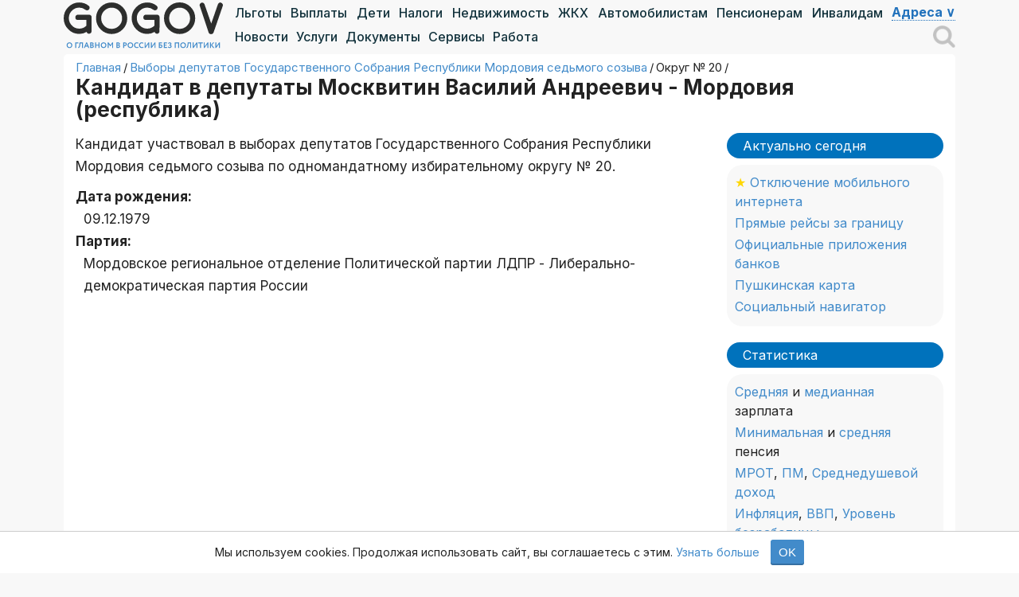

--- FILE ---
content_type: text/html; charset=UTF-8
request_url: https://election.gogov.ru/candidates/709533
body_size: 9783
content:
<!DOCTYPE html>
<html lang="ru-RU">
<head>
	<title>Москвитин Василий Андреевич: кандидат в депутаты в Мордовии в 2021 году</title>
	<meta charset="UTF-8">
	<meta name="viewport" content="width=device-width, initial-scale=1, maximum-scale=1">
	<meta property="og:image" content="https://i.gogov.ru/getter-img/gogov-1200x628.png" />
	<meta property="og:image:width" content="1200">
	<meta property="og:image:height" content="630">
	<meta name="robots" content="max-image-preview:large">
	<link rel="stylesheet" href="https://fonts.googleapis.com/css2?family=Inter:wght@400;500;600;700;800&amp;display=swap">
	<link rel="stylesheet" href="https://gogov.ru/wp-content/themes/theme/style.css?v=3.5.1" />
	<link rel="stylesheet" href="https://gogov.ru/wp-content/themes/theme/new.css?v=6" />
	<link rel="icon" type="image/svg+xml" href="//i.gogov.ru/favicon.svg">
	<meta name='description' content='Что известно о кандидате в депутаты Москвитин Василий Андреевич на выборах депутатов Государственного Собрания Республики Мордовия седьмого созыва - основная информация об участнике выборов с официального сайта ЦИК РФ.' />
	<link rel="canonical" href="https://election.gogov.ru/candidates/709533" />

	<script>window.yaContextCb=window.yaContextCb||[]</script>
	<script src="https://yandex.ru/ads/system/context.js" async></script>
</head>

<body>
<div id="page" class="hfeed site">

	<header>
		<div class="col-width">
			<div id="nav-container" class="nav-container">
				<div class="nav-logo"><a href="https://gogov.ru"><img src="https://i.gogov.ru/icons/gogov-no-politics.svg" alt="logo" title=""></a></div>
				<div class="nav-block">
					<div class="nav-new nav-top">
						<div class="swiper-wrapper">
							<div class="swiper-slide"><a href="https://gogov.ru/stories/61845">Льготы</a></div>
							<div class="swiper-slide"><a href="https://gogov.ru/stories/62498">Выплаты</a></div>
							<div class="swiper-slide"><a href="https://gogov.ru/stories/31911">Дети</a></div>
							<div class="swiper-slide"><a href="https://gogov.ru/for/nalogoplatelshchikam">Налоги</a></div>
							<div class="swiper-slide"><a href="https://gogov.ru/for/sobstvennikam-nedvizhimosti">Недвижимость</a></div>
							<div class="swiper-slide"><a href="https://gogov.ru/stories/31918">ЖКХ</a></div>
							<div class="swiper-slide"><a href="https://gogov.ru/for/avtomobilistam">Автомобилистам</a></div>
							<div class="swiper-slide"><a href="https://gogov.ru/for/pensioneram">Пенсионерам</a></div>
							<div class="swiper-slide"><a href="https://gogov.ru/for/invalidam">Инвалидам</a></div>
							<div class="swiper-slide" style="margin-top:-1px;"><span class="show-no-link noselect show-dropdown">Адреса &#8744;</span></div>
						</div>
					</div>
					<div class="nav-new nav-bottom">
						<div class="nav-new" id="nav-bottom-left">
							<div class="swiper-wrapper" style="justify-content:normal;">
								<!--<div class="swiper-slide"><a href="https://gogov.ru/stories/250319" style="color:#428bca;">Мобилизация</a></div>-->
								<div class="swiper-slide"><a href="https://gogov.ru/news">Новости</a></div>
								<div class="swiper-slide"><a href="https://gogov.ru/services">Услуги</a></div>
								<div class="swiper-slide"><a href="https://gogov.ru/docs">Документы</a></div>
								<div class="swiper-slide"><a href="https://gogov.ru/online">Сервисы</a></div>
								<div class="swiper-slide"><a href="https://gogov.ru/services/job">Работа</a></div>
							</div>
						</div>
						<form action="/" class="search-container" style="display:none;">
							<input type="text" name="s" placeholder="поиск" required>
							<button type="submit"><span class="fa-n fa-n-16 fa-search-ffffff"></span></button>
						</form>
						<div class="close-search-form" style="display:none;"><span class="fa-n fa-n-28 fa-window-close-3376b9"></span></div>
						<div class="get-search-form"><span class="fa-n fa-n-28 fa-search-8d8d8d"></span></div>
					</div>
				</div>
				<div class="dropdown">
					<div class="dropdown-content-right">
						<div><a href="https://gogov.ru/mfc">МФЦ</a></div>
						<div><a href="https://gogov.ru/sfr">Социальный фонд</a></div>
						<div><a href="https://gogov.ru/fms">ФМС</a></div>
						<div><a href="https://gogov.ru/fns">Налоговая инспекция</a></div>
						<div><a href="https://gogov.ru/fssp">Судебные приставы</a></div>
						<div><a href="https://gogov.ru/gibdd">ГИБДД</a></div>
						<div><a href="https://gogov.ru/czn">Центры занятости</a></div>
						<div><a href="https://gogov.ru/soc">Соцзащита</a></div>
						<div><a href="https://gogov.ru/zags">ЗАГС</a></div>
						<div><a href="https://gogov.ru/rosreestr">Росреестр</a></div>
						<div><a href="https://gogov.ru/prosecutors">Прокуратура</a></div>
						<div><a href="https://gogov.ru/guardianship">Опека и попечительство</a></div>
						<div><a href="https://gogov.ru/edu">Отделы образования</a></div>
						<div><a href="https://gogov.ru/fss">ФСС</a></div>
						<div><a href="https://gogov.ru/mvd">МВД</a></div>
						<div><a href="https://gogov.ru/rosguard">Росгвардия</a></div>
						<div><a href="https://gogov.ru/law">Суды</a></div>
						<div><a href="https://gogov.ru/notary">Нотариусы</a></div>
						<div><a href="https://gogov.ru/mil">Военкоматы</a></div>
						<div><a href="https://gogov.ru/#list">все учреждения</a></div>
					</div>
				</div>
				<div id="burger" class="burger" onclick="myFunction(this);"><div class="bar-1"></div><div class="bar-2"></div><div class="bar-3"></div></div>
			</div>
		</div>
	</header>
	<div class="col-width">
		<div id="content" class="site-content">

	<!-- BREADCRUMBS BEGIN -->
<div class="breadcrumb"><span><a href="/">Главная</a></span><span class="divider">&thinsp;/&thinsp;</span><span><a href="https://election.gogov.ru/type/21320001217879">Выборы депутатов Государственного Собрания Республики Мордовия седьмого созыва</a></span><span class="divider">&thinsp;/&thinsp;</span><span>Округ № 20</span><span class="divider">&thinsp;/&thinsp;</span><span class="active"></span></div>
	<!-- BREADCRUMBS END -->
	<div class="page-title"><h1>Кандидат в депутаты Москвитин Василий Андреевич - Мордовия (республика)</h1></div>
	<div id="primary" class="content-area">
		<div id="main" class="site-main" role="main">
			<article>
				<div class="entry-content">
<div style="margin-bottom:10px;">Кандидат участвовал в выборах депутатов Государственного Собрания Республики Мордовия седьмого созыва  по одномандатному избирательному округу № 20.</div>
<div><b>Дата рождения:</b><div style="margin-left:10px;">09.12.1979</div></div>
<div><b>Партия:</b><br /><div style="margin-left:10px;">Мордовское региональное отделение Политической партии ЛДПР - Либерально-демократическая партия России</div></div>
<div class="dox">

<div id="yandex_rtb_R-A-2204001-5"></div>
<script>
window.yaContextCb.push(()=>{
	Ya.Context.AdvManager.render({
		"blockId": "R-A-2204001-5",
		"renderTo": "yandex_rtb_R-A-2204001-5"
	})
})
</script>

</div>
<div><b>Место рождения:</b><br /><div style="margin-left:10px;">гор.Темников Республики Мордовия</div></div>
<div><b>Образование:</b><br /><div style="margin-left:10px;">г.Саранск Негосударственное образовательное учреждение высшего профессионального образования (2012)<br />г.Саранск Мордовский государственный унивеситет имени Н.П.Огарева (2002)</div></div>
<div><b>Место работы:</b><br /><div style="margin-left:10px;">-</div></div>
<div><b>Должность (или род занятий):</b><br /><div style="margin-left:10px;">временно не работающий</div></div>
<div><b>Сведения об исполнении обязанностей депутата на непостоянной основе и наименовании соответствующего представительного органа, депутатом которого является кандидат:</b><br /><div style="margin-left:10px;">-</div></div>
<div><b>Сведения о судимости:</b><br /><div style="margin-left:10px;">-</div></div>
<div><b>Статус участника выборов:</b><br /><div style="margin-left:10px;">зарегистрированный кандидат</div></div>
<div style="margin:10px 0px; padding-bottom:5px; border-bottom:1px solid #ccc;"><mark>Источник этих данных - ЦИК РФ: <a href="http://cikrf.ru/opendata/2021/cand_sved_21.php" target="_blank" rel="nofollow noopener">1</a>, <a href="http://cikrf.ru/opendata/2021/personal_cand_21.php" target="_blank" rel="nofollow noopener">2</a>.</mark></div>
Чтобы посмотреть результаты, перейдите <a href="http://www.vybory.izbirkom.ru/region/izbirkom?action=show&vrn=21320001217879&region=0&prver=0&pronetvd=null" target="_blank" rel="nofollow noopener">по ссылке на сайт ЦИК РФ</a>, а затем слева внизу выберите раздел "Результаты выборов".<div style="margin-bottom:10px;"></div>
<p>Попробовать найти информацию о кандидате в <a rel="nofollow" href="https://www.google.com/search?gws_rd=cr&q=%D0%9C%D0%BE%D1%81%D0%BA%D0%B2%D0%B8%D1%82%D0%B8%D0%BD+%D0%92%D0%B0%D1%81%D0%B8%D0%BB%D0%B8%D0%B9+%D0%90%D0%BD%D0%B4%D1%80%D0%B5%D0%B5%D0%B2%D0%B8%D1%87+09.12.1979" target="_blank">Google</a> и <a rel="nofollow" href="https://yandex.ru/search/?text=%D0%9C%D0%BE%D1%81%D0%BA%D0%B2%D0%B8%D1%82%D0%B8%D0%BD+%D0%92%D0%B0%D1%81%D0%B8%D0%BB%D0%B8%D0%B9+%D0%90%D0%BD%D0%B4%D1%80%D0%B5%D0%B5%D0%B2%D0%B8%D1%87+09.12.1979" target="_blank">Yandex</a>.</p>
<div><blockquote class="bq-green"><p>Результаты выборов: GOGOV ведет онлайн <a href="https://gogov.ru/services/election-day/gosduma-results-21">на этой странице</a>.</p></blockquote></div>
<p><b>Другие кандидаты в данном округе (3):</b></p>
<table id="m-table" class="info-table">
<thead><tr><th>ФИО</th><th>дата рождения</th><th>партия</th></tr></thead>
<tbody>
<tr ><td><a href="https://election.gogov.ru/candidates/709541">Александров Александр Сергеевич</a></td><td>09.09.1995</td><td>КПРФ</td></tr>
<tr ><td><a href="https://election.gogov.ru/candidates/709546">Жигунов Сергей Николаевич</a></td><td>18.06.1983</td><td>Справедливая Россия</td></tr>
<tr ><td><a href="https://election.gogov.ru/candidates/709524">Ручин Александр Борисович</a></td><td>06.08.1975</td><td>Единая Россия</td></tr>
</tbody></table><div class="dox">

<div id="yandex_rtb_R-A-2097431-8"></div>
<script>
window.yaContextCb.push(()=>{
	Ya.Context.AdvManager.render({
		"blockId": "R-A-2097431-8",
		"renderTo": "yandex_rtb_R-A-2097431-8"
	})
})
</script>

</div>
<div class="main-post-meta mpm-sd">
<div class="main-post-ratings" style="display:none;"><div data-tooltip="Для того, чтобы проголосовать, необходимо оставить отзыв" data-tooltip-position="top"><span class="fa-n fa-n-16 fa-star-bbbbbb"></span><span class="fa-n fa-n-16 fa-star-bbbbbb"></span><span class="fa-n fa-n-16 fa-star-bbbbbb"></span><span class="fa-n fa-n-16 fa-star-bbbbbb"></span><span class="fa-n fa-n-16 fa-star-bbbbbb"></span></div><div><strong>0</strong>, оценок: <strong>0</strong></div></div>
<div class="main-post-subscribe">Подписывайтесь на <strong style="margin:0 4px;">GOGOV</strong> <span style="margin:0 2px;"><a rel="nofollow noopener" class="no-before" href="https://t.me/+X_FNOqhpBIIwODA0" target="_blank"><span class="fa-n fa-n-16 fa-new fa-telegram-new"></span></a> <a rel="nofollow noopener" class="no-before" href="https://max.ru/gogovru" target="_blank"><span class="fa-n fa-n-16 fa-new fa-max-new"></span></a> <a rel="nofollow noopener" class="no-before" href="https://vk.com/gogovru" target="_blank"><span class="fa-n fa-n-16 fa-new fa-vk-new"></span></a></span></div>
<div class="main-post-views"><span class="fa-n fa-n-16 fa-n-mr5 fa-eye-808080"></span>33</div>
</div>
				</div>
			</article>
<div id="reviews">
<div id="respond-respond" style="display:none;">
		<div id="respond">
			<form action="/wp-comments-post.php" method="post">
				<a rel="nofollow" id="cancel-comment-reply-link" href="/candidates/709533#respond" style="display:none;">отменить ответ</a>
				<blockquote style="margin-left:0;"><!--noindex-->Комментарии пользователей размещаются без предварительного редактирования. Содержание комментариев является частным мнением граждан, их написавших, и может не совпадать с мнением администрации интернет-портала. Администрация интернет-портала не несет ответственности за содержание комментариев.<br /><strong>Запрещены комментарии, противоречащие законодательству РФ.</strong><!--/noindex--></blockquote>
				<div class="comment-form-txt"><textarea name="comment" placeholder="Отзыв" required ></textarea></div>
				<div class="comment-form-input">
					<div><input type="text" name="author" value="" placeholder="Имя" required /></div>
					<div id="comment-form-submit"><input type="submit" name="submit" value="Отправить" class="btn btn-primary" /></div>
				</div>
				<div id="comment-form-errors"></div>
<input type='hidden' name='comment_post_ID' value='709533' id='comment_post_ID' />
<input type='hidden' name='comment_parent' id='comment_parent' value='0' />
			</form>
		</div>
</div>
<div style="text-align:center; font-size:20px; margin-bottom:20px;"><span id="show-respond-button" class="show-no-link">Написать комментарий</span></div>
</div>
		</div>
	</div>

	<div id="secondary" class="widget-area" role="complementary">
		<aside id="w-actual" class="widget">
			<div class="widget-title">Актуально сегодня</div>
			<div class="widget-actual">
<div><span style="color:gold;">&starf;</span> <a href="https://gogov.ru/articles/internet-nenuzhon">Отключение мобильного интернета</a></div>
<div><a href="https://gogov.ru/articles/world-fly-away-22apr22">Прямые рейсы за границу</a></div>
<div><a href="https://gogov.ru/articles/apps">Официальные приложения банков</a></div>
<div><a href="https://gogov.ru/articles/pushkin-card">Пушкинская карта</a></div>
<div><a href="https://gogov.ru/articles/social-navigator">Социальный навигатор</a></div>
<div><!--<a href="https://gogov.ru/reopen">Открытые страны для россиян</a>--></div>
			</div>
		</aside>
		<aside id="w-stats" class="widget">
			<div class="widget-title">Статистика</div>
			<div class="widget-actual">
<div><a href="https://gogov.ru/articles/average-salary">Средняя</a> и <a href="https://gogov.ru/articles/median-salary">медианная</a> зарплата</div>
<div><a href="https://gogov.ru/articles/min-pension">Минимальная</a> и <a href="https://gogov.ru/articles/average-pension">средняя</a> пенсия</div>
<div><a href="https://gogov.ru/articles/mrot">МРОТ</a>, <a href="https://gogov.ru/articles/living-wage">ПМ</a>, <a href="https://gogov.ru/articles/average-income">Среднедушевой доход</a></div>
<div><a href="https://gogov.ru/articles/inflation-rf">Инфляция</a>, <a href="https://gogov.ru/articles/vvp-rf">ВВП</a>, <a href="https://gogov.ru/articles/unemployment-rate">Уровень безработицы</a></div>
<div>Население: <a href="https://gogov.ru/articles/population-ru">численность</a>, <a href="https://gogov.ru/articles/life-expectancy">продолжительность</a> и <a href="https://gogov.ru/articles/standard-of-living">уровень</a> жизни, <a href="https://gogov.ru/articles/natural-increase">естественное движение</a>, <a href="https://gogov.ru/articles/natural-increase/marriage-divorce">браки и разводы</a>.</div>
<div>Стоимость <a href="https://gogov.ru/articles/average-property-prices">недвижимости</a>, <a href="https://gogov.ru/articles/bensin-prices-sep25">бензина</a>.</div>
<div><a href="https://gogov.ru/articles/cost-of-living">Уровень цен в городах мира</a></div>
<div><a href="https://gogov.ru/articles/average-ruble-exchange-rate">Средний курс доллара к рублю</a></div>
			</div>
		</aside>
		<aside id="w-indexing" class="widget">
			<div class="widget-title">Индексация</div>
			<div class="widget-actual">
<div><a href="https://gogov.ru/articles/pension-indexing">Пенсия</a>, <a href="https://gogov.ru/articles/benefits-indexing">Пособия</a>, <a href="https://gogov.ru/services/edv">ЕДВ</a>, <a href="https://gogov.ru/articles/utility-rates">ЖКХ</a></div>
<div><a href="https://gogov.ru/services/salary-indexation">Индексация ЗП</a> и <a href="https://gogov.ru/articles/mil-indexing">оклады военных</a></div>
			</div>
		</aside>
<aside id="w-for" class="widget">
<div class="widget-title">Что вас интересует?</div>
<div class="widget-actual">
<select name="w-for" style="max-width:100%;" onchange="this.options[this.selectedIndex].value && (window.location = this.options[this.selectedIndex].value);">
<option value="">Выбрать категорию граждан</option>
<option value="https://gogov.ru/for/avtomobilistam">Автомобилистам</option>
<option value="https://gogov.ru/for/bezrabotnym">Безработным</option>
<option value="https://gogov.ru/for/veteranam">Ветеранам</option>
<option value="https://gogov.ru/for/voennosluzhashchim">Военнослужащим</option>
<option value="https://gogov.ru/for/dolzhnikam">Должникам</option>
<option value="https://gogov.ru/for/invalidam">Инвалидам</option>
<option value="https://gogov.ru/for/inostrannym-grazhdanam">Иностранным гражданам</option>
<option value="https://gogov.ru/for/maloimushchim">Малоимущим</option>
<option value="https://gogov.ru/for/materyam-odinochkam">Матерям-одиночкам</option>
<option value="https://gogov.ru/for/mnogodetnym-materyam">Многодетным матерям</option>
<option value="https://gogov.ru/for/mnogodetnym-semyam">Многодетным семьям</option>
<option value="https://gogov.ru/for/molodym-semyam">Молодым семьям</option>
<option value="https://gogov.ru/for/nalogoplatelshchikam">Налогоплательщикам</option>
<option value="https://gogov.ru/for/pensioneram">Пенсионерам</option>
<option value="https://gogov.ru/for/predpensioneram">Предпенсионерам</option>
<option value="https://gogov.ru/for/predprinimatelyam">Предпринимателям</option>
<option value="https://gogov.ru/for/puteshestvennikam">Путешественникам</option>
<option value="https://gogov.ru/for/roditelyam">Родителям</option>
<option value="https://gogov.ru/for/sobstvennikam-nedvizhimosti">Собственникам недвижимости</option>
<option value="https://gogov.ru/for/studentam">Студентам</option>
<option value="https://gogov.ru/for/shkolnikam">Школьникам</option>
<option value="https://gogov.ru/for">посмотреть все (55)</option>
</select>
<select name="w-for" style="max-width:100%;" onchange="this.options[this.selectedIndex].value && (window.location = this.options[this.selectedIndex].value);">
<option value="">Горячая линия</option>
<option value="https://gogov.ru/articles/tsur">ЦУР</option>
<option value="https://gogov.ru/articles/hotline/gibdd">ГИБДД</option>
<option value="https://gogov.ru/articles/hotline/zkh">ЖКХ</option>
<option value="https://gogov.ru/articles/hotline/minzdrav">Минздрав</option>
<option value="https://gogov.ru/articles/hotline/mfc">МФЦ</option>
<option value="https://gogov.ru/articles/hotline/fns">Налоговая инспекция</option>
<option value="https://gogov.ru/articles/hotline/edu">Отделы образования</option>
<option value="https://gogov.ru/articles/hotline/pfr">Пенсионный фонд</option>
<option value="https://gogov.ru/articles/hotline/gov">Правительство</option>
<option value="https://gogov.ru/articles/hotline/prosecutors">Прокуратура</option>
<option value="https://gogov.ru/articles/hotline/rpn">Роспотребнадзор</option>
<option value="https://gogov.ru/articles/hotline/soc">Соцзащита</option>
<option value="https://gogov.ru/articles/hotline/fssp">Судебные приставы</option>
<option value="https://gogov.ru/articles/hotline/fss">ФСС</option>
<option value="https://gogov.ru/articles/hotline/czn">Центры занятости</option>
</select>
<div>Пенсия: <a href="https://gogov.ru/articles/pension">выход</a>, <a href="https://gogov.ru/articles/pension-payment">график выплаты</a>, <a href="https://gogov.ru/services/pension-benefits">доплаты</a></div>
</div>
</aside>
	</div>
		</div>
	</div>

	<footer id="footer" class="site-footer no-widgets">
<!--noindex-->
<div class="col-width" style="display:flex; flex-wrap:wrap; text-align:left;">
	<div style="padding:0 5px;">
		<p class="footer-title">По категориям</p>
		<div style="display:flex; flex-wrap:wrap;">
			<div class="footer-links">
				<div><a href="https://gogov.ru/for/roditelyam">Родителям</a></div>
				<div><a href="https://gogov.ru/for/maloimushchim">Малоимущим</a></div>
				<div><a href="https://gogov.ru/for/materyam-odinochkam">Матерям-одиночкам</a></div>
				<div><a href="https://gogov.ru/for/mnogodetnym-semyam">Многодетным семьям</a></div>
				<div><a href="https://gogov.ru/for/molodym-semyam">Молодым семьям</a></div>
				<div><a href="https://gogov.ru/for/invalidam">Инвалидам</a></div>
				<div><a href="https://gogov.ru/for/detyam-invalidam">Детям-инвалидам</a></div>
				<div><a href="https://gogov.ru/for/pensioneram">Пенсионерам</a></div>
				<div><a href="https://gogov.ru/for/predpensioneram">Предпенсионерам</a></div>
				<div><a href="https://gogov.ru/for/shkolnikam">Школьникам</a></div>
				<div><a href="https://gogov.ru/for/studentam">Студентам</a></div>
				<div><a href="https://gogov.ru/for/abiturientam">Абитуриентам</a></div>
			</div>
			<div class="footer-links">
				<div><a href="https://gogov.ru/for/avtomobilistam">Автомобилистам</a></div>
				<div><a href="https://gogov.ru/for/sobstvennikam-nedvizhimosti">Собственникам<br/>недвижимости</a></div>
				<div><a href="https://gogov.ru/for/nalogoplatelshchikam">Налогоплательщикам</a></div>
				<div><a href="https://gogov.ru/for/puteshestvennikam">Путешественникам</a></div>
				<div><a href="https://gogov.ru/for/predprinimatelyam">Предпринимателям</a></div>
				<div><a href="https://gogov.ru/for/rabotnikam">Работникам</a></div>
				<div><a href="https://gogov.ru/for/bezrabotnym">Безработным</a></div>
				<div><a href="https://gogov.ru/for/dolzhnikam">Должникам</a></div>
				<div><a href="https://gogov.ru/for/veteranam">Ветеранам</a></div>
				<div><a href="https://gogov.ru/for/voennosluzhashchim">Военнослужащим</a></div>
				<div><a href="https://gogov.ru/for/inostrannym-grazhdanam">Иностранным гражданам</a></div>
			</div>
		</div>
	</div>

	<div style="padding:0 5px;">
		<p class="footer-title">По ситуациям</p>
		<div style="display:flex; flex-wrap:wrap;">
			<div class="footer-links">
				<div><a href="https://gogov.ru/stories/250319">Мобилизация</a></div>
				<div><a href="https://gogov.ru/stories/62498">Выплаты</a></div>
				<div><a href="https://gogov.ru/stories/61845">Льготы</a></div>
				<div><a href="https://gogov.ru/stories/31919">Компенсации</a></div>
				<div><a href="https://gogov.ru/stories/31911">Дети</a></div>
				<div><a href="https://gogov.ru/stories/27992">Алименты</a></div>
				<div><a href="https://gogov.ru/stories/31907">Брак</a></div>
				<div><a href="https://gogov.ru/stories/62175">Ипотека</a></div>
				<div><a href="https://gogov.ru/stories/31918">ЖКХ</a></div>
				<div><a href="https://gogov.ru/stories/31910">Госуслуги</a></div>
				<div><a href="https://gogov.ru/stories/247944">Праздники</a></div>
			</div>
			<div class="footer-links">
				<div><a href="https://gogov.ru/services/election-day">Выборы</a></div>
				<div><a href="https://gogov.ru/stories/28162">Визы</a></div>
				<div><a href="https://gogov.ru/stories/31923">Медуслуги</a></div>
				<div><a href="https://gogov.ru/stories/51516">Налоговые вычеты</a></div>
				<div><a href="https://gogov.ru/stories/56321">Образование</a></div>
				<div><a href="https://gogov.ru/stories/63270">Отпуск</a></div>
				<div><a href="https://gogov.ru/stories/52379">Субсидии</a></div>
				<div><a href="https://gogov.ru/stories/63168">Госпрограммы</a></div>
				<div><a href="https://gogov.ru/stories/116619">Интернет</a></div>
				<div><a href="https://gogov.ru/stories/61671">Авиабилеты</a></div>
			</div>
		</div>
	</div>

	<div style="padding:0 5px;">
		<p class="footer-title">Сервисы</p>
		<div class="footer-links">
			<div><a href="https://gogov.ru/check/avtocod">Проверить авто по номеру</a></div>
			<div><a href="https://gogov.ru/check/98346">Проверить задолженность</a></div>
			<div><a href="https://gogov.ru/stories/31920">Личный кабинет</a></div>
			<div><a href="https://gogov.ru/stories/31914">Запись на прием</a></div>
			<div><a href="https://gogov.ru/stories/31928">Онлайн проверка данных</a></div>
			<div><a href="https://gogov.ru/stories/31926">Направить обращение</a></div>
		</div>
	</div>

	<div style="padding:0 5px;">
		<p class="footer-title">Еще</p>
		<div class="footer-links">
			<div><a href="https://gogov.ru/news">Новости</a></div>
			<div><a href="https://gogov.ru/services">Услуги</a></div>
			<div><a href="https://gogov.ru/docs">Документы</a></div>
			<div><a href="https://gogov.ru/online">Сервисы</a></div>
		</div>
	</div>

	<div style="padding:0 5px;">
		<p class="footer-title">О нас</p>
		<div class="footer-links">
			<div><a href="https://gogov.ru/about">О сайте</a></div>
			<div><a href="https://gogov.ru/editorial-policy">Редакционная<br />политика</a></div>
			<div><a href="https://gogov.ru/team">Наша команда</a></div>
			<div><a href="https://gogov.ru/media-coverage">СМИ о нас</a></div>
			<div><a href="https://gogov.ru/contacts">Контакты</a></div>
			<div class="footer-soc"><span><a rel="nofollow noopener" href="https://t.me/gogovru" target="_blank"><span class="fa-n fa-n-16 fa-telegram-ffffff"></span></a></span><span><a rel="nofollow noopener" href="https://vk.com/gogovru" target="_blank"><span class="fa-n fa-n-16 fa-vk-ffffff"></span></a></span></div>
		</div>
	</div>
</div>
<!--/noindex-->
		<div class="col-width">
			<div class="footer-legal">
				<p>GOGOV не является государственным органом и не оказывает юридические или иные услуги. Вся информация на сайте основана на открытых источниках, носит справочный характер и не является публичной офертой.</p>
				<p>Используя материалы сайта, указывайте ссылку на gogov.ru</p>
				<noindex><p data-nosnippet>ИП Лампель Артур Олегович. ИНН 471610979867. ОГРНИП 315470400006331.</p></noindex>
			</div>
		</div>
		<div class="col-width">GOGOV &mdash; о главном в России без политики - с 2014 года | <a href="https://gogov.ru/agreement">Пользовательское соглашение</a>, <a href="https://gogov.ru/privacy">Политика конфиденциальности</a></div>
	</footer>
<!-- Cookie Consent -->
<div id="cookie-banner" style="display: none; position: fixed; bottom: 0px; width: 100%; background: #fff; border-top: 1px solid #ccc; padding: 10px; font-size: 14px; text-align: center; z-index: 9999;">
	Мы используем cookies. Продолжая использовать сайт, вы соглашаетесь с этим. 
	<a href="https://gogov.ru/privacy" target="_blank">Узнать больше</a>
	<button id="cookie-accept" style="margin-left: 10px; padding: 5px 10px;">OK</button>
</div>
</div>

<script type="text/javascript" src="//i.gogov.ru/js/jquery-2.2.4.min.js" id="jquery-core-js"></script>
<script type="text/javascript" src="//i.gogov.ru/js/swiper-5.2.1.min.js" id="swiper.min.js-js"></script>

	<script>
	function myFunction(x) {
		x.classList.toggle('change');
		var burger = $('#burger');
		var nav = $('#nav-container');
		var footer = $('#footer');
		if (burger.hasClass('change')) {
			burger.prependTo(footer);
			burger.css('background','#fff');
			burger.css('border-radius','0 0 0 5px');
			$('body,html').animate({scrollTop:$(footer).offset().top},0);
		}
		else {
			burger.prependTo(nav);
			burger.css('background','none');
			$('body,html').animate({scrollTop:$(nav).offset().top},0);
		}
	}

	jQuery(document).ready(function($) {
		$('.get-search-form span').click(function(){
			$('#nav-bottom-left, .get-search-form').hide();
			$('.search-container, .close-search-form').show();
			$('.search-container').find('input[name=\'s\']').focus();
		});
		$('.close-search-form span').click(function(){
			$('#nav-bottom-left, .get-search-form').show();
			$('.search-container, .close-search-form').hide();
		});
		$('.show-dropdown').click(function(){
			$('.dropdown-content-right').toggle();
		});
	});

	if ($(window).width() < 1200) {
		var swiper = new Swiper('.nav-new', {
			slidesPerView: 'auto',
			freeMode: true,
		});
	}

	jQuery(document).ready(function($) {
		setTimeout(function () {
			$.post('/wp-admin/admin-ajax.php', {
				action: 'update_post_views',
				post_id: '709533',
				stats: '',
			});
		}, 2000);
	});

	$("#show-respond-button").click(function() {
		$(this).hide();
		$("#respond-respond").show();
	});

		document.addEventListener('DOMContentLoaded', () => {
			const banner = document.getElementById('cookie-banner');
			if (!banner) return;

			// Проверяем куку
			if (document.cookie.indexOf('cookieAccepted=true') === -1) {
				banner.style.display = 'block';
			}

			document.getElementById('cookie-accept').addEventListener('click', () => {
				document.cookie = 'cookieAccepted=true; path=/; max-age=' + 60*60*24*365;
				banner.style.display = 'none';
			});
		});

	</script>
  <script type="text/javascript">
      (
        () => {
          const script = document.createElement("script");
          script.src = "https://cdn1.moe.video/p/cr.js";
          script.onload = () => {
            addContentRoll({
              width: '100%',
              placement: 11685,
              promo: true,
              advertCount: 50,
              slot: 'page',
              sound: 'onclick',
              deviceMode: 'all',
              background: 'none',
              fly: {
                mode: 'stick',
                width: 445,
                closeSecOffset: 5,
                position: 'bottom-right',
                indent: {
                  left: 0,
                  right: 0,
                  top: 0,
                  bottom: 0,
                },
                positionMobile: 'bottom',
              },
              adEmpty: () => {
              },
            });
          };
          document.body.append(script);
        }
      )()
  </script>

	<script type="text/javascript">
		$(document).ready(function(){$(".scroll-class").click(function(t){t.preventDefault();var e=$(this).attr("href"),o=$(e).offset().top;$("body,html").animate({scrollTop:o},1e3)})});
		$(document).ready(function(){$(".sc-fast").click(function(t){t.preventDefault();var e=$(this).attr("href"),o=$(e).offset().top;$("body,html").animate({scrollTop:o},1)})});
		$('body').on( 'click', '.collapse-button', function(){
			var block = $(this).siblings('.collapse-block');
			block.toggle();
			$('.collapse-block').not(block).hide();
		});
		$(".c-show-list").click(function(){
			var block = $(this).siblings(".c-list");
			block.toggle();
			$(".c-list").not(block).hide();
		});
		$(".c-line label, .c-day label, .c-month label").click(function(){
			$(".c-list").hide();
		});
		$("input:radio.rrr").click(function(){
			$("input:radio.rrr").prop("disabled", false);
			$(":radio[id='"+$(this).attr("id")+"']").prop("disabled", true);
		});
	</script>

<!-- Yandex.Metrika counter --> <script type="text/javascript" > (function(m,e,t,r,i,k,a){m[i]=m[i]||function(){(m[i].a=m[i].a||[]).push(arguments)}; m[i].l=1*new Date(); for (var j = 0; j < document.scripts.length; j++) {if (document.scripts[j].src === r) { return; }} k=e.createElement(t),a=e.getElementsByTagName(t)[0],k.async=1,k.src=r,a.parentNode.insertBefore(k,a)}) (window, document, "script", "https://mc.yandex.ru/metrika/tag.js", "ym"); ym(32016646, "init", { clickmap:true, trackLinks:true, accurateTrackBounce:true, webvisor:true }); </script> <noscript><div><img src="https://mc.yandex.ru/watch/32016646" style="position:absolute; left:-9999px;" alt="" /></div></noscript> <!-- /Yandex.Metrika counter -->

<!-- Global site tag (gtag.js) - Google Analytics -->
<script async src="https://www.googletagmanager.com/gtag/js?id=G-PETZ487JHV"></script>
<script>
  window.dataLayer = window.dataLayer || [];
  function gtag(){dataLayer.push(arguments);}
  gtag('js', new Date());

  gtag('config', 'G-PETZ487JHV');
</script>

</body>
</html>

--- FILE ---
content_type: image/svg+xml
request_url: https://i.gogov.ru/icons/gogov-no-politics.svg
body_size: 2955
content:
<svg xmlns="http://www.w3.org/2000/svg" xmlns:xlink="http://www.w3.org/1999/xlink" width="820" height="240" viewBox="0 0 820 240">
  <defs>
    <clipPath id="clip-logo_3_converted_">
      <rect width="820" height="240"/>
    </clipPath>
  </defs>
  <g id="logo_3_converted_" data-name="logo – 3 (converted)" clip-path="url(#clip-logo_3_converted_)">
    <g id="Logo" transform="translate(-1 -0.9)">
      <g id="Group_1" data-name="Group 1" transform="translate(1 0.9)">
        <path id="Контур_14304" data-name="Контур 14304" d="M80.964,160.449c-21.959,0-41.018-7.849-56.348-23.546C8.872,121.62,1,102.618,1,80.725s7.872-40.9,23.616-56.179C40.361,8.849,59.005,1,80.964,1c18.23,0,34.389,5.37,48.476,16.523a11.744,11.744,0,0,1,4.972,8.675,12.787,12.787,0,0,1-2.486,9.5,11.794,11.794,0,0,1-8.7,4.957,13.922,13.922,0,0,1-9.944-2.478A51.165,51.165,0,0,0,80.964,27.024c-14.916,0-27.345,5.37-37.7,15.7a51.745,51.745,0,0,0-15.744,37.59c0,14.871,5.386,27.263,15.744,37.59a52.056,52.056,0,0,0,37.7,15.7,51.491,51.491,0,0,0,36.046-14.045l.829-.826V89.4h-43.5A12.746,12.746,0,0,1,61.077,76.181a13.763,13.763,0,0,1,3.729-9.5,13.147,13.147,0,0,1,9.529-3.718h57.176a13.85,13.85,0,0,1,9.529,3.718,13.065,13.065,0,0,1,3.729,9.5l-.414,70.637a12.127,12.127,0,0,1-3.729,9.088,12.874,12.874,0,0,1-9.115,3.718h0a10.956,10.956,0,0,1-7.872-2.892,12.056,12.056,0,0,1-4.558-6.609A71.669,71.669,0,0,1,80.964,160.449Z" transform="translate(-1 -0.587)" fill="#2d2e2d"/>
        <path id="Контур_14305" data-name="Контур 14305" d="M121.578,160.862c-21.959,0-41.018-7.849-56.762-23.546S41.2,103.031,41.2,80.725c0-21.893,7.872-40.9,23.616-56.592C80.561,8.849,99.205,1,121.578,1S162.6,8.849,178.341,24.546s23.616,34.7,23.616,56.592-7.872,40.9-23.616,56.592C162.6,153.014,143.537,160.862,121.578,160.862Zm0-133.425c-14.916,0-27.345,5.37-38.118,15.7-10.772,10.74-15.744,23.133-15.744,38s5.386,27.263,15.744,38,23.2,15.7,38.118,15.7,27.345-5.37,38.118-15.7a52,52,0,0,0,15.744-38c0-14.871-5.386-27.263-15.744-38C148.924,32.394,136.494,27.437,121.578,27.437Z" transform="translate(125.357 -0.587)" fill="#2d2e2d"/>
        <path id="Контур_14306" data-name="Контур 14306" d="M165.464,160.449c-21.959,0-41.018-7.849-56.348-23.546C93.372,121.207,85.5,102.618,85.5,80.725s7.872-40.9,23.616-56.179C124.861,8.849,143.505,1,165.464,1c18.23,0,34.389,5.37,48.476,16.523a11.744,11.744,0,0,1,4.972,8.675,12.786,12.786,0,0,1-2.486,9.5,11.794,11.794,0,0,1-8.7,4.957,13.922,13.922,0,0,1-9.944-2.478,51.165,51.165,0,0,0-32.317-11.153c-14.916,0-27.345,5.37-37.7,15.7a51.745,51.745,0,0,0-15.744,37.59c0,14.871,5.386,27.263,15.744,37.59a52.056,52.056,0,0,0,37.7,15.7,51.491,51.491,0,0,0,36.046-14.045l.829-.826V89.4h-43.5a12.746,12.746,0,0,1-13.258-13.219,13.763,13.763,0,0,1,3.729-9.5,13.147,13.147,0,0,1,9.529-3.718h57.176a13.85,13.85,0,0,1,9.529,3.718,13.065,13.065,0,0,1,3.729,9.5l-.414,70.637a12.127,12.127,0,0,1-3.729,9.088,12.873,12.873,0,0,1-9.115,3.718h0a10.956,10.956,0,0,1-7.872-2.892,12.056,12.056,0,0,1-4.558-6.609A71.669,71.669,0,0,1,165.464,160.449Z" transform="translate(264.602 -0.587)" fill="#2d2e2d"/>
        <path id="Контур_14307" data-name="Контур 14307" d="M206.078,161.175c-21.959,0-41.018-7.849-56.762-23.546S125.7,103.344,125.7,81.038c0-21.893,7.872-40.895,23.616-56.592S183.705.9,206.078.9c21.959,0,41.018,7.849,56.762,23.546s23.616,34.7,23.616,56.592-7.872,40.9-23.616,56.592S228.037,161.175,206.078,161.175Zm0-133.425c-14.916,0-27.345,5.37-38.118,15.7-10.772,10.74-15.744,23.133-15.744,38s5.386,27.263,15.744,38,23.2,15.7,38.118,15.7,27.345-5.37,38.118-15.7a52,52,0,0,0,15.744-38c0-14.871-5.386-27.263-15.744-38C233.424,32.707,220.994,27.75,206.078,27.75Z" transform="translate(390.959 -0.9)" fill="#2d2e2d"/>
        <path id="Контур_14308" data-name="Контур 14308" d="M280.979,2.965a13.01,13.01,0,0,1,7.458,6.609,11.868,11.868,0,0,1,.414,9.914L242.033,152.5h0c-.414.413-.414,1.239-.829,1.652a.4.4,0,0,1-.414.413c-.414.413-.414.826-.829,1.652l-.414.413-1.243,1.239-.414.413-1.243,1.239-.414.413c-.414.413-.829.413-1.657.826h-.414a1.525,1.525,0,0,1-1.243.413H232.5c-.414,0-.829.413-1.657.413h-.414a17.988,17.988,0,0,0-2.072.413,3.745,3.745,0,0,1-2.072-.413h-.414a2.5,2.5,0,0,1-1.657-.413H223.8c-.414,0-.829-.413-1.243-.413h-.414c-.414-.413-.829-.413-1.243-.826h0l-1.243-1.239-.414-.413c-.414-.413-.829-.826-.829-1.239l-.414-.413c-.414-.413-.414-.826-.829-1.652l-.414-.413c-.414-.413-.414-1.239-.829-1.652h0L170.769,19.489c-1.243-3.3-.829-6.609.414-9.914a13.009,13.009,0,0,1,7.458-6.609c3.315-1.239,6.629-.826,9.944.413a13,13,0,0,1,6.629,7.435L229.6,108.3l34.389-97.487a13,13,0,0,1,6.629-7.435L275.593.9S277.664,1.726,280.979,2.965Z" transform="translate(530.263 -0.9)" fill="#2d2e2d"/>
      </g>
      <path id="Контур_14335" data-name="Контур 14335" d="M1.8-14C1.8-5.28,8.04.44,16.36.44S30.96-5.6,30.96-14c0-8.72-6.28-14.44-14.6-14.44A14.072,14.072,0,0,0,1.8-14ZM7-14c0-5.8,4-9.84,9.36-9.84,5.28,0,9.4,4.04,9.4,9.84,0,5.52-3.52,9.84-9.4,9.84C11.12-4.16,7-8.4,7-14ZM46.24,0h4.92V-23.4H62.04V-28H46.24ZM81.12,0H86V-28H68.36l-.4,5.6C66.72-5.52,63.88-4.6,61.72-4.88L61.6,0c5.52.8,9.16-1.84,10.8-18.12l.56-5.28h8.16Zm9.6,0h4.96L98.6-7.16h11.96L113.48,0h5.24L106.88-28.08h-4.32ZM104.6-21.72l4.08,9.96h-8.2ZM123.48-.04c1.64.12,5.24.2,7.8.2,5.92,0,10.4-2.64,10.4-8.4a6.248,6.248,0,0,0-4.92-6.52v-.08a6.572,6.572,0,0,0,4-6.36c0-3.88-2.52-6.92-9.2-6.92-2.8,0-6.52.12-8.08.2Zm8.4-12c3.08,0,4.88,1.2,4.88,3.56,0,2.64-1.8,4.04-5.12,4.04a27.535,27.535,0,0,1-3.24-.2v-7.4Zm-.4-11.48c2.64,0,4.4,1.2,4.4,3.48,0,2.56-1.88,3.72-4.16,3.72H128.4V-23.4C129.28-23.48,130.36-23.52,131.48-23.52ZM166.44,0h4.88V-28h-4.88v11.44h-12.8V-28h-4.92V0h4.92V-11.96h12.8Zm11.12-14c0,8.72,6.24,14.44,14.56,14.44S206.72-5.6,206.72-14c0-8.72-6.28-14.44-14.6-14.44A14.072,14.072,0,0,0,177.56-14Zm5.2,0c0-5.8,4-9.84,9.36-9.84,5.28,0,9.4,4.04,9.4,9.84,0,5.52-3.52,9.84-9.4,9.84C186.88-4.16,182.76-8.4,182.76-14Zm30.2,14h4.92V-20.12L226.8-7.8h.72l8.84-12.44V0h4.88V-28H236.6l-9.12,13.08L217.92-28h-4.96ZM258.6-.04c1.64.12,5.24.2,7.8.2,5.92,0,10.4-2.64,10.4-8.4a6.248,6.248,0,0,0-4.92-6.52v-.08a6.572,6.572,0,0,0,4-6.36c0-3.88-2.52-6.92-9.2-6.92-2.8,0-6.52.12-8.08.2Zm8.4-12c3.08,0,4.88,1.2,4.88,3.56,0,2.64-1.8,4.04-5.12,4.04a27.536,27.536,0,0,1-3.24-.2v-7.4Zm-.4-11.48c2.64,0,4.4,1.2,4.4,3.48,0,2.56-1.88,3.72-4.16,3.72h-3.32V-23.4C264.4-23.48,265.48-23.52,266.6-23.52ZM297.8,0V-10.12c1.2.12,2.8.12,3.64.12,6.68,0,10.24-4.32,10.24-9.08,0-4.6-2.6-9-10.84-9-1.96,0-6.4.08-7.96.08V0Zm3.52-23.48c3.36,0,5.16,1.44,5.16,4.36,0,3.12-2.28,4.52-5.2,4.52a34.486,34.486,0,0,1-3.48-.2v-8.6C299.12-23.44,300.32-23.48,301.32-23.48ZM315.64-14c0,8.72,6.24,14.44,14.56,14.44S344.8-5.6,344.8-14c0-8.72-6.28-14.44-14.6-14.44A14.072,14.072,0,0,0,315.64-14Zm5.2,0c0-5.8,4-9.84,9.36-9.84,5.28,0,9.4,4.04,9.4,9.84,0,5.52-3.52,9.84-9.4,9.84C324.96-4.16,320.84-8.4,320.84-14Zm49.64,7.6a10.9,10.9,0,0,1-6.64,2.24c-5.72,0-9.68-4-9.68-9.84,0-6.08,3.92-9.84,9.12-9.84a10.593,10.593,0,0,1,6.32,1.88l2.2-3.64a12.723,12.723,0,0,0-8.52-2.84c-9.24,0-14.32,6.4-14.32,14.44,0,8.72,5.88,14.44,14.44,14.44,3.64,0,7.2-1.28,8.96-3.16Zm25.6,0a10.9,10.9,0,0,1-6.64,2.24c-5.72,0-9.68-4-9.68-9.84,0-6.08,3.92-9.84,9.12-9.84a10.593,10.593,0,0,1,6.32,1.88l2.2-3.64a12.723,12.723,0,0,0-8.52-2.84c-9.24,0-14.32,6.4-14.32,14.44C374.56-5.28,380.44.44,389,.44c3.64,0,7.2-1.28,8.96-3.16ZM407.72,0,422.4-19.88V0h4.92V-28H423L408.32-8.08V-28H403.4V0Zm32.24,0,14.68-19.88V0h4.92V-28h-4.32L440.56-8.08V-28h-4.92V0Zm36.96,0c1.64,0,4.04.16,7.28.16,6.88,0,10.8-3.32,10.8-9.12,0-5.16-3.56-8.44-9.4-8.44a30.63,30.63,0,0,0-3.76.24V-23.4h11.44V-28H476.92Zm8.28-12.8c3.44,0,4.92,1.8,4.92,4.2,0,2.48-1.52,4.16-5.16,4.16-1.04,0-2-.08-3.12-.16v-7.96A27.527,27.527,0,0,1,485.2-12.8ZM502.04,0h16.6V-4.6H506.96v-7.24h10.08v-4.6H506.96V-23.4h11.28V-28h-16.2Zm30.68.44c5.08,0,9.8-3.12,9.8-8.28,0-3.2-1.48-5.8-4.84-6.64v-.12a7.238,7.238,0,0,0,3.76-6.16c0-4.96-3.48-7.68-8.4-7.68a11.226,11.226,0,0,0-9.08,4.36l2.84,3.28a6.714,6.714,0,0,1,5.68-3.04c2.32,0,4.08,1.16,4.08,3.56a3.779,3.779,0,0,1-4.04,3.68H529.8V-12h2.88c3.28,0,4.96,1.48,4.96,3.68,0,2.88-2.48,4.16-5.16,4.16A9.775,9.775,0,0,1,525.8-7.6l-2.68,3.32A11.211,11.211,0,0,0,532.72.44ZM576,0h4.92V-28H558.6V0h4.92V-23.4H576Zm11.16-14c0,8.72,6.24,14.44,14.56,14.44S616.32-5.6,616.32-14c0-8.72-6.28-14.44-14.6-14.44A14.072,14.072,0,0,0,587.16-14Zm5.2,0c0-5.8,4-9.84,9.36-9.84,5.28,0,9.4,4.04,9.4,9.84,0,5.52-3.52,9.84-9.4,9.84C596.48-4.16,592.36-8.4,592.36-14Zm45.8,14h4.88V-28H625.4l-.4,5.6c-1.24,16.88-4.08,17.8-6.24,17.52L618.64,0c5.52.8,9.16-1.84,10.8-18.12L630-23.4h8.16Zm17.52,0,14.68-19.88V0h4.92V-28h-4.32L656.28-8.08V-28h-4.92V0Zm24.44-23.4h9.08V0h4.92V-23.4h9.08V-28H680.12ZM712.36,0l14.68-19.88V0h4.92V-28h-4.32L712.96-8.08V-28h-4.92V0Zm27.92,0h4.92V-14.44L756.64,0h6.24L750.64-14.96,762.16-28h-5.92L745.2-14.72V-28h-4.92Zm31.76,0,14.68-19.88V0h4.92V-28h-4.32L772.64-8.08V-28h-4.92V0Z" transform="translate(14.28 231.9)" fill="#428bca"/>
    </g>
  </g>
</svg>
